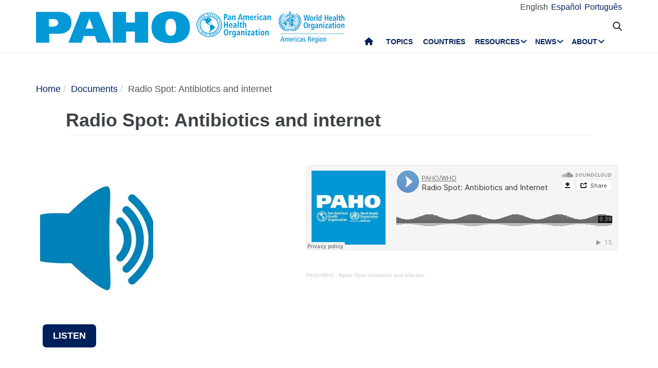

--- FILE ---
content_type: text/html; charset=UTF-8
request_url: https://www.paho.org/en/documents/radio-spot-antibiotics-and-internet
body_size: 14878
content:
<!DOCTYPE html>
<html  lang="en" dir="ltr" prefix="og: https://ogp.me/ns#">
  <head>
    <meta charset="utf-8" />
<noscript><style>form.antibot * :not(.antibot-message) { display: none !important; }</style>
</noscript><meta name="description" content="" />
<link rel="canonical" href="https://www.paho.org/en/documents/radio-spot-antibiotics-and-internet" />
<link rel="image_src" href="https://www.paho.org/sites/default/files/styles/max_650x650/public/2022-09/audio-icon-orig-blue-400x.jpg?itok=VgzgiEJP" />
<meta property="og:type" content="article" />
<meta property="og:url" content="https://www.paho.org/en/documents/radio-spot-antibiotics-and-internet" />
<meta property="og:title" content="Radio Spot: Antibiotics and internet" />
<meta property="og:description" content="" />
<meta property="og:image" content="https://www.paho.org/sites/default/files/styles/max_650x650/public/2022-09/audio-icon-orig-blue-400x.jpg?itok=VgzgiEJP" />
<meta property="og:image:url" content="https://www.paho.org/sites/default/files/styles/max_650x650/public/2022-09/audio-icon-orig-blue-400x.jpg?itok=VgzgiEJP" />
<meta property="fb:app_id" content="1906460059619279" />
<meta name="twitter:card" content="summary_large_image" />
<meta name="twitter:site" content="@opsoms" />
<meta name="twitter:title" content="Radio Spot: Antibiotics and internet" />
<meta name="twitter:image" content="https://www.paho.org/sites/default/files/styles/max_650x650/public/2022-09/audio-icon-orig-blue-400x.jpg?itok=VgzgiEJP" />
<meta name="MobileOptimized" content="width" />
<meta name="HandheldFriendly" content="true" />
<meta name="viewport" content="width=device-width, initial-scale=1.0" />
<link rel="icon" href="/themes/paho/favicon.ico" type="image/vnd.microsoft.icon" />
<link rel="alternate" hreflang="en" href="https://www.paho.org/en/documents/radio-spot-antibiotics-and-internet" />
<link rel="alternate" hreflang="es" href="https://www.paho.org/es/documentos/spot-radio-antibioticos-e-internet" />
<link rel="alternate" hreflang="pt-br" href="https://www.paho.org/pt/documentos/spot-radio-antibioticos-e-internet" />
<script src="/sites/default/files/google_tag/gtm_paho_main/google_tag.script.js?t9lp9j" defer></script>

    <title>Radio Spot: Antibiotics and internet - PAHO/WHO | Pan American Health Organization</title>
    <link rel="stylesheet" media="all" href="/sites/default/files/css/css_bRpDxn35qeBoLZViJfvSNnkH_9YdbCiXv_QmbMxLDqk.css?delta=0&amp;language=en&amp;theme=paho&amp;include=[base64]" />
<link rel="stylesheet" media="all" href="https://cdn.jsdelivr.net/npm/entreprise7pro-bootstrap@3.4.8/dist/css/bootstrap.min.css" integrity="sha256-zL9fLm9PT7/fK/vb1O9aIIAdm/+bGtxmUm/M1NPTU7Y=" crossorigin="anonymous" />
<link rel="stylesheet" media="all" href="https://cdn.jsdelivr.net/npm/@unicorn-fail/drupal-bootstrap-styles@0.0.2/dist/3.1.1/7.x-3.x/drupal-bootstrap.min.css" integrity="sha512-nrwoY8z0/iCnnY9J1g189dfuRMCdI5JBwgvzKvwXC4dZ+145UNBUs+VdeG/TUuYRqlQbMlL4l8U3yT7pVss9Rg==" crossorigin="anonymous" />
<link rel="stylesheet" media="all" href="https://cdn.jsdelivr.net/npm/@unicorn-fail/drupal-bootstrap-styles@0.0.2/dist/3.1.1/8.x-3.x/drupal-bootstrap.min.css" integrity="sha512-jM5OBHt8tKkl65deNLp2dhFMAwoqHBIbzSW0WiRRwJfHzGoxAFuCowGd9hYi1vU8ce5xpa5IGmZBJujm/7rVtw==" crossorigin="anonymous" />
<link rel="stylesheet" media="all" href="https://cdn.jsdelivr.net/npm/@unicorn-fail/drupal-bootstrap-styles@0.0.2/dist/3.2.0/7.x-3.x/drupal-bootstrap.min.css" integrity="sha512-U2uRfTiJxR2skZ8hIFUv5y6dOBd9s8xW+YtYScDkVzHEen0kU0G9mH8F2W27r6kWdHc0EKYGY3JTT3C4pEN+/g==" crossorigin="anonymous" />
<link rel="stylesheet" media="all" href="https://cdn.jsdelivr.net/npm/@unicorn-fail/drupal-bootstrap-styles@0.0.2/dist/3.2.0/8.x-3.x/drupal-bootstrap.min.css" integrity="sha512-JXQ3Lp7Oc2/VyHbK4DKvRSwk2MVBTb6tV5Zv/3d7UIJKlNEGT1yws9vwOVUkpsTY0o8zcbCLPpCBG2NrZMBJyQ==" crossorigin="anonymous" />
<link rel="stylesheet" media="all" href="https://cdn.jsdelivr.net/npm/@unicorn-fail/drupal-bootstrap-styles@0.0.2/dist/3.3.1/7.x-3.x/drupal-bootstrap.min.css" integrity="sha512-ZbcpXUXjMO/AFuX8V7yWatyCWP4A4HMfXirwInFWwcxibyAu7jHhwgEA1jO4Xt/UACKU29cG5MxhF/i8SpfiWA==" crossorigin="anonymous" />
<link rel="stylesheet" media="all" href="https://cdn.jsdelivr.net/npm/@unicorn-fail/drupal-bootstrap-styles@0.0.2/dist/3.3.1/8.x-3.x/drupal-bootstrap.min.css" integrity="sha512-kTMXGtKrWAdF2+qSCfCTa16wLEVDAAopNlklx4qPXPMamBQOFGHXz0HDwz1bGhstsi17f2SYVNaYVRHWYeg3RQ==" crossorigin="anonymous" />
<link rel="stylesheet" media="all" href="https://cdn.jsdelivr.net/npm/@unicorn-fail/drupal-bootstrap-styles@0.0.2/dist/3.4.0/8.x-3.x/drupal-bootstrap.min.css" integrity="sha512-tGFFYdzcicBwsd5EPO92iUIytu9UkQR3tLMbORL9sfi/WswiHkA1O3ri9yHW+5dXk18Rd+pluMeDBrPKSwNCvw==" crossorigin="anonymous" />
<link rel="stylesheet" media="all" href="https://fonts.googleapis.com/css2?family=Anton&amp;family=Dancing+Script&amp;family=Open+Sans:ital,wght@0,300;0,400;1,300&amp;family=Parisienne&amp;family=Playfair+Display&amp;family=Roboto+Condensed:ital,wght@0,300;0,400;0,700;1,300&amp;family=Roboto:ital,wght@0,300;0,400;0,700;0,900;1,300&amp;family=Sofia+Sans+Extra+Condensed&amp;display=swap" />
<link rel="stylesheet" media="all" href="https://fonts.googleapis.com/css2?family=Source+Sans+3:ital,wght@0,200..900;1,200..900&amp;display=swap" />
<link rel="stylesheet" media="all" href="/sites/default/files/css/css_-IKoc7VcyzM7Tw_BofIHcC3z5XmVBf0sqPo1FgERNwg.css?delta=11&amp;language=en&amp;theme=paho&amp;include=[base64]" />
<link rel="stylesheet" media="all" href="/sites/default/files/css/css_zlmVEwHEIGQDXRg-gGHy21COVdpSCmhBu-nUVV8OaGg.css?delta=12&amp;language=en&amp;theme=paho&amp;include=[base64]" />

    <script src="/sites/default/files/asset_injector/js/global_twitter_pixel_code-7b0817af442755266e1c1da1008e9128.js?t9lp9j"></script>
<script src="/sites/default/files/asset_injector/js/microsoft_clarity_heatmap-2f96a66aceedd28f19771a7f4cba2454.js?t9lp9j"></script>
<script src="/sites/default/files/js/js_j6HiP4xyJL_3b3qYfl1Amd3ykJA9HyDVinN4lxy_zHI.js?scope=header&amp;delta=2&amp;language=en&amp;theme=paho&amp;include=[base64]"></script>

    <meta http-equiv="X-UA-Compatible" content="IE=edge"> 
  </head>
  <body class="path-node page-node-type-documents navbar-is-fixed-top has-glyphicons">
    <noscript><iframe src="https://www.googletagmanager.com/ns.html?id=GTM-M29NML7" height="0" width="0" style="display:none;visibility:hidden"></iframe></noscript>
      <div class="dialog-off-canvas-main-canvas" data-off-canvas-main-canvas>
          
    <header  class="navbar navbar-default navbar-fixed-top" id="navbar" role="banner">
	    <div class="branding-bar">
      <div class="container">
            <div class="region region-branding-bar">
    <nav role="navigation" aria-labelledby="block-paho-account-menu-menu" id="block-paho-account-menu" class="settings-tray-editable" data-drupal-settingstray="editable">
            <h2 class="sr-only" id="block-paho-account-menu-menu">User account menu</h2>

      
              <ul class="menu nav navbar-nav navbar-right">
                            <li>
        <a href="/en/paho-editor/login" data-drupal-link-system-path="paho-editor/login">Log in</a>
                  </li>
        </ul>
  


  </nav>
<section class="language-switcher-language-url language-wrapper settings-tray-editable block block-language block-language-blocklanguage-interface" id="block-alternadordeidioma" role="navigation" data-drupal-settingstray="editable">
  
    

      <ul class="links"><li hreflang="en" data-drupal-link-system-path="node/78749" class="en is-active" aria-current="page"><a href="/en/documents/radio-spot-antibiotics-and-internet" class="language-link is-active" hreflang="en" data-drupal-link-system-path="node/78749" aria-current="page">English</a></li><li hreflang="es" data-drupal-link-system-path="node/78749" class="es"><a href="/es/documentos/spot-radio-antibioticos-e-internet" class="language-link" hreflang="es" data-drupal-link-system-path="node/78749">Español</a></li><li hreflang="pt-br" data-drupal-link-system-path="node/78749" class="pt-br"><a href="/pt/documentos/spot-radio-antibioticos-e-internet" class="language-link" hreflang="pt-br" data-drupal-link-system-path="node/78749">Português</a></li></ul>
  </section>


  </div>

          <button type="button" class="navbar-toggle" data-toggle="collapse" data-target="#block-alternadordeidioma">
              Language <i class="fa fa-globe"></i>
            </button>
      </div>
    </div>
              <div class="container">
              <div class="navbar-header">
          <a href="/en"><img class="logo" src="/themes/paho/images/logo-en.png" alt="Pan American Health Organization" /></a>
            <div class="region region-navigation">
    <section id="block-searchtoggle" class="settings-tray-editable block block-block-content block-block-content0d4acc9b-b733-47d7-98cb-031fafa0afda" data-drupal-settingstray="editable">
  
    

      
            <div class="field field--name-body field--type-text-with-summary field--label-hidden field--item"><p><i class="fa fa-search"></i></p></div>
      
  </section>

<section class="views-exposed-form bef-exposed-form settings-tray-editable block block-views block-views-exposed-filter-blockpaho-search-page-1" data-drupal-selector="views-exposed-form-paho-search-page-1" id="block-paho-search-exposed-form" data-drupal-settingstray="editable">
  
    

      <form action="/en/search/site" method="get" id="views-exposed-form-paho-search-page-1" accept-charset="UTF-8">
  <div class="form--inline form-inline clearfix">
  <div class="form-item js-form-item form-type-textfield js-form-type-textfield form-item-search js-form-item-search form-group">
      
  
  
  <input data-drupal-selector="edit-search" class="form-text form-control" type="text" id="edit-search" name="search" value="" size="30" maxlength="128" />

  
  
  </div>
<div data-drupal-selector="edit-actions" class="form-actions form-group js-form-wrapper form-wrapper" id="edit-actions"><button data-drupal-selector="edit-submit-paho-search" class="button js-form-submit form-submit btn-info btn" type="submit" id="edit-submit-paho-search" value="Apply">Apply</button></div>

</div>

</form>

  </section>

<section id="block-navegacionprincipal" class="settings-tray-editable block block-superfish block-superfishmain" data-drupal-settingstray="editable">
  
    

      
<ul id="superfish-main" class="menu sf-menu sf-main sf-horizontal sf-style-none" role="menu" aria-label="Menu">
  

  
  <li id="main-standardfront-page" class="sf-depth-1 sf-no-children sf-first" role="none">
              <a href="/en" class="sf-depth-1" role="menuitem">Home</a>
                      </li>


  
  <li id="main-menu-link-content9f9856a3-a13a-4c58-9052-4198e93fe562" class="sf-depth-1 sf-no-children" role="none">
              <a href="/en/topics" class="sf-depth-1" role="menuitem">Topics</a>
                      </li>


  
  <li id="main-menu-link-content19615b71-18de-4f28-af38-f97de25c9e95" class="sf-depth-1 sf-no-children" role="none">
              <a href="/en/countries-and-centers" class="sf-depth-1" role="menuitem">Countries</a>
                      </li>


            
  <li id="main-menu-link-content3cfe1f33-ab8e-4852-98a0-931fcb1ef99b" class="sf-depth-1 menuparent" role="none">
              <a href="/en/resources" class="sf-depth-1 menuparent" role="menuitem" aria-haspopup="true" aria-expanded="false">Resources</a>
        <ul class="sf-multicolumn" role="menu">
    <li class="sf-multicolumn-wrapper " role="none">
              <ol role="menu">      

  
  <li id="main-menu-link-content4b71ce17-edc2-4318-a607-acc32fdd61a5" class="sf-depth-2 sf-no-children sf-first" role="none">
              <a href="/en/publications" class="sf-depth-2" role="menuitem">Publications</a>
                      </li>


  
  <li id="main-menu-link-contentaff5922d-bbd6-48ec-aa4d-c50a2c8369cd" class="sf-depth-2 sf-no-children" role="none">
              <a href="https://www.paho.org/data/" class="sf-depth-2 sf-external" role="menuitem">Data</a>
                      </li>


                      
  <li id="main-menu-link-content623cf9c6-b9e3-4230-b20b-2403813e3f54" class="sf-depth-2 sf-multicolumn-column menuparent" role="none">
        <div class="sf-multicolumn-column">
              <span class="sf-depth-2 menuparent nolink" role="menuitem" aria-haspopup="true" aria-expanded="false">Tools</span>
                  <ol role="menu">      

  
  <li id="main-menu-link-contentc2e0ce47-9d3c-488f-ad18-e46eeb9c9c55" class="sf-depth-3 sf-no-children sf-first" role="none">
              <a href="https://iris.paho.org/" class="sf-depth-3 sf-external" role="menuitem">Digital Health Library</a>
                      </li>


  
  <li id="main-menu-link-content7b2c032e-8c7d-4bcf-917e-0ef00b88217b" class="sf-depth-3 sf-no-children" role="none">
              <a href="http://bvsalud.org/es/" class="sf-depth-3 sf-external" role="menuitem">Virtual Health Library</a>
                      </li>


  
  <li id="main-menu-link-content1682cdd9-6ee2-4c5e-b671-e5fbcd826875" class="sf-depth-3 sf-no-children sf-last" role="none">
              <a href="https://www.campusvirtualsp.org/es" class="sf-depth-3 sf-external" role="menuitem">Virtual Campus for Public Health</a>
                      </li>


      </ol>            </div>  </li>


  
  <li id="main-menu-link-content17e9cba6-370a-4dbd-908c-9183a95e42b0" class="sf-depth-2 sf-no-children" role="none">
              <a href="/en/pahowho-collaborating-centres" class="sf-depth-2" role="menuitem">PAHO/WHO Collaborating Centres</a>
                      </li>


  
  <li id="main-menu-link-content9ac33b23-61fe-4f5a-8428-9f72486dc88f" class="sf-depth-2 sf-no-children" role="none">
              <a href="/en/regional-revolving-funds" class="sf-depth-2" role="menuitem">Regional Revolving Funds</a>
                      </li>


                      
  <li id="main-menu-link-contenta4c67d44-fbe1-4ff8-a388-d089df24d456" class="sf-depth-2 sf-multicolumn-column menuparent" role="none">
        <div class="sf-multicolumn-column">
              <span class="sf-depth-2 menuparent nolink" role="menuitem" aria-haspopup="true" aria-expanded="false">Initiatives</span>
                  <ol role="menu">      

  
  <li id="main-menu-link-content260c4f60-3979-4174-857c-cd8d0a73dd3e" class="sf-depth-3 sf-no-children sf-first" role="none">
              <a href="/en/alliance-primary-health-care-americas" class="sf-depth-3" role="menuitem">Alliance for Primary Health Care in the Americas</a>
                      </li>


  
  <li id="main-menu-link-content8f9a97a8-d99a-45a6-a567-505b9330870b" class="sf-depth-3 sf-no-children" role="none">
              <a href="/en/elimination-initiative" class="sf-depth-3" role="menuitem">Elimination Initiative</a>
                      </li>


  
  <li id="main-menu-link-contentb132bc58-6bfe-4d6a-aa3c-9b07ad642ccd" class="sf-depth-3 sf-no-children" role="none">
              <a href="/en/zero-preventable-maternal-deaths" class="sf-depth-3" role="menuitem">Zero Preventable Maternal Deaths</a>
                      </li>


  
  <li id="main-menu-link-content9ab4dd22-270c-4f2e-aca7-968f0ea51d1c" class="sf-depth-3 sf-no-children" role="none">
              <a href="/en/better-care-ncds-initiative" class="sf-depth-3" role="menuitem">Better Care for NCDs Initiative</a>
                      </li>


  
  <li id="main-menu-link-content5f98b7ae-3b40-4af0-95b1-4a8bd74e4a87" class="sf-depth-3 sf-no-children" role="none">
              <a href="/en/cureall-americas" class="sf-depth-3" role="menuitem">CureAll Americas</a>
                      </li>


  
  <li id="main-menu-link-content8bbbeaf8-b8a3-4b29-a6ac-d825ab7cae58" class="sf-depth-3 sf-no-children sf-last" role="none">
              <a href="/en/hearts-americas" class="sf-depth-3" role="menuitem">HEARTS in the Americas</a>
                      </li>


      </ol>            </div>  </li>


  
  <li id="main-menu-link-content07590c16-6bbb-4439-bb5a-c0ba7d86bca8" class="sf-depth-2 sf-no-children" role="none">
              <a href="/en/sustainable-health-agenda-americas-2018-2030" class="sf-depth-2" role="menuitem">Sustainable Health Agenda for the Americas 2018-2030</a>
                      </li>


  
  <li id="main-menu-link-contentea6d9d73-6f9c-42b9-a81c-8ea4250c75b9" class="sf-depth-2 sf-no-children" role="none">
              <a href="/en/epidemiological-alerts-and-updates" class="sf-depth-2" role="menuitem">Alerts and Epidemiologic Updates</a>
                      </li>


                      
  <li id="main-menu-link-content11c1f235-128a-4ad2-9728-63acbea720b6" class="sf-depth-2 sf-multicolumn-column menuparent" role="none">
        <div class="sf-multicolumn-column">
              <a href="/en/documents" class="sf-depth-2 menuparent" role="menuitem" aria-haspopup="true" aria-expanded="false">Documents</a>
                  <ol role="menu">      

  
  <li id="main-menu-link-content65ddf01d-7bfa-466d-9c3d-d7684529e1fd" class="sf-depth-3 sf-no-children sf-first" role="none">
              <a href="/en/mandates-and-strategies" class="sf-depth-3" role="menuitem">Mandates</a>
                      </li>


  
  <li id="main-menu-link-contentbb8aaf55-2431-4ea2-b6e6-4b3318a712e2" class="sf-depth-3 sf-no-children sf-last" role="none">
              <a href="/en/technical-and-scientific-products" class="sf-depth-3" role="menuitem">Technical and Scientific Products</a>
                      </li>


      </ol>            </div>  </li>


  
  <li id="main-menu-link-content28ded375-fa6c-45d1-8e23-b8465d632df6" class="sf-depth-2 sf-no-children" role="none">
              <a href="/en/one-health" class="sf-depth-2" role="menuitem">One Health</a>
                      </li>


      </ol>        </li></ul>      </li>


            
  <li id="main-menu-link-content5c3a8be7-e782-42ef-83b6-3fe151859fc9" class="sf-depth-1 menuparent" role="none">
              <a href="/en/media" class="sf-depth-1 menuparent" role="menuitem" aria-haspopup="true" aria-expanded="false">News</a>
        <ul class="sf-multicolumn" role="menu">
    <li class="sf-multicolumn-wrapper " role="none">
              <ol role="menu">      

  
  <li id="main-menu-link-content15f0be3e-c4d7-49ad-a7fd-75a490106c3c" class="sf-depth-2 sf-no-children sf-first" role="none">
              <a href="/en/resources-journalists" class="sf-depth-2" role="menuitem">Resources for Journalists</a>
                      </li>


  
  <li id="main-menu-link-content11333526-754f-44e8-82ba-d1ccbdcf823a" class="sf-depth-2 sf-no-children" role="none">
              <a href="/en/news/news-releases" class="sf-depth-2" role="menuitem">News Releases</a>
                      </li>


  
  <li id="main-menu-link-contentc5cc66c0-53e1-4f00-8131-4a2c635b7770" class="sf-depth-2 sf-no-children" role="none">
              <a href="/en/news/country-news" class="sf-depth-2" role="menuitem">Country News</a>
                      </li>


  
  <li id="main-menu-link-content58ccdf13-9f30-4eab-9442-2d60912bb020" class="sf-depth-2 sf-no-children" role="none">
              <a href="/en/news/technical-unit-news" class="sf-depth-2" role="menuitem">Technical Unit News</a>
                      </li>


  
  <li id="main-menu-link-contentc57131b1-7415-4733-8243-4068b4ad32e0" class="sf-depth-2 sf-no-children" role="none">
              <a href="/en/events" class="sf-depth-2" role="menuitem">Events</a>
                      </li>


  
  <li id="main-menu-link-content631c5c7a-fc32-4a96-8733-41eb3acdbc71" class="sf-depth-2 sf-no-children" role="none">
              <a href="/en/stories/regional-stories" class="sf-depth-2" role="menuitem">Stories</a>
                      </li>


                      
  <li id="main-menu-link-content2ea24ce2-295b-4b44-af79-5c6a2d18879b" class="sf-depth-2 sf-multicolumn-column menuparent" role="none">
        <div class="sf-multicolumn-column">
              <a href="/en/communication-materials" class="sf-depth-2 menuparent" role="menuitem" aria-haspopup="true" aria-expanded="false">Communication materials</a>
                  <ol role="menu">      

  
  <li id="main-menu-link-content8391c0f0-5146-45c6-a418-f4ce6b8dac4d" class="sf-depth-3 sf-no-children sf-first" role="none">
              <a href="/en/brochures" class="sf-depth-3" role="menuitem">Brochures</a>
                      </li>


  
  <li id="main-menu-link-content01169fad-d8a9-4fdd-ac98-9a5ed9cd9750" class="sf-depth-3 sf-no-children sf-last" role="none">
              <a href="/en/infographics" class="sf-depth-3" role="menuitem">Infographics</a>
                      </li>


      </ol>            </div>  </li>


  
  <li id="main-menu-link-contente2256c3e-cf2e-4b63-b93b-199693869112" class="sf-depth-2 sf-no-children" role="none">
              <a href="/en/champions-health" class="sf-depth-2" role="menuitem">Champions of Health</a>
                      </li>


  
  <li id="main-menu-link-content5c6f9e10-98e8-4ae5-a48e-d477c5396b1d" class="sf-depth-2 sf-no-children" role="none">
              <a href="/en/public-health-heroes" class="sf-depth-2" role="menuitem">Public Health Heroes</a>
                      </li>


  
  <li id="main-menu-link-content4d4fd1ed-85cc-4a49-b801-181ef5bbe8bc" class="sf-depth-2 sf-no-children" role="none">
              <a href="/en/collaborators" class="sf-depth-2" role="menuitem">Collaborators</a>
                      </li>


                      
  <li id="main-menu-link-contente44e33c6-9eac-41b3-9e52-779c16789c3c" class="sf-depth-2 sf-multicolumn-column menuparent" role="none">
        <div class="sf-multicolumn-column">
              <a href="/en/campaigns" class="sf-depth-2 menuparent" role="menuitem" aria-haspopup="true" aria-expanded="false">Campaigns</a>
                  <ol role="menu">      

  
  <li id="main-menu-link-content6f6f75a3-543c-4583-b666-2dbd01fc8fba" class="sf-depth-3 sf-no-children sf-first sf-last" role="none">
              <a href="/en/campaigns/past-campaigns" class="sf-depth-3" role="menuitem">Past campaigns</a>
                      </li>


      </ol>            </div>  </li>


  
  <li id="main-menu-link-contentda490639-aa2a-4deb-a6e5-38f5f01646e9" class="sf-depth-2 sf-no-children" role="none">
              <a href="/en/newsletters" class="sf-depth-2" role="menuitem">PAHO Newsletters</a>
                      </li>


  
  <li id="main-menu-link-content17a0faa8-a982-4b91-ba6f-1c1ef7f2e08e" class="sf-depth-2 sf-no-children" role="none">
              <a href="/en/podcast" class="sf-depth-2" role="menuitem">PAHO Podcast</a>
                      </li>


  
  <li id="main-menu-link-content3c0519a4-f475-495c-b1c5-51519726bfee" class="sf-depth-2 sf-no-children sf-last" role="none">
              <a href="/en/calendar" class="sf-depth-2" role="menuitem">PAHO Calendars</a>
                      </li>


      </ol>        </li></ul>      </li>


            
  <li id="main-menu-link-contentfe85445d-c184-4909-aa4c-986d30631213" class="sf-depth-1 menuparent sf-last" role="none">
              <a href="/en/who-we-are" class="sf-depth-1 menuparent" role="menuitem" aria-haspopup="true" aria-expanded="false">About</a>
        <ul class="sf-multicolumn" role="menu">
    <li class="sf-multicolumn-wrapper " role="none">
              <ol role="menu">      

                      
  <li id="main-menu-link-content5d4221cf-3597-407a-9080-8e4325f5d4c8" class="sf-depth-2 sf-multicolumn-column menuparent sf-first" role="none">
        <div class="sf-multicolumn-column">
              <a href="/en/who-we-are" class="sf-depth-2 menuparent" role="menuitem" aria-haspopup="true" aria-expanded="false">About PAHO/WHO</a>
                  <ol role="menu">      

  
  <li id="main-menu-link-content5f37bb5d-6420-486f-958f-2e4a94fa2794" class="sf-depth-3 sf-no-children sf-first" role="none">
              <a href="/en/who-we-are/history-pan-american-health-organization-paho" class="sf-depth-3" role="menuitem">History of PAHO</a>
                      </li>


  
  <li id="main-menu-link-contentb3022909-956d-4306-9be4-a5c98711f6cd" class="sf-depth-3 sf-no-children" role="none">
              <a href="/en/who-we-are/pahos-former-directors" class="sf-depth-3" role="menuitem">PAHO&#039;s Former Directors</a>
                      </li>


      </ol>            </div>  </li>


  
  <li id="main-menu-link-contentd5ca58ea-e7d4-4436-b233-3ba2915bb5f2" class="sf-depth-2 sf-no-children" role="none">
              <a href="/en/documents/organizational-chart-pan-american-sanitary-bureau" class="sf-depth-2" role="menuitem">Organizational Chart</a>
                      </li>


  
  <li id="main-menu-link-contentfb08b18b-9171-49c7-ae3b-d606c7a3c65a" class="sf-depth-2 sf-no-children" role="none">
              <a href="/en/node/69017" class="sf-depth-2" role="menuitem">Statement of Assessed Contributions due from Member States</a>
                      </li>


                      
  <li id="main-menu-link-content0640956c-6707-4695-b30e-2d638c084ed8" class="sf-depth-2 sf-multicolumn-column menuparent" role="none">
        <div class="sf-multicolumn-column">
              <a href="/en/who-we-are" class="sf-depth-2 menuparent" role="menuitem" aria-haspopup="true" aria-expanded="false">What We Do</a>
                  <ol role="menu">      

  
  <li id="main-menu-link-content761fe665-bf02-4fef-a2b9-a149f29db54a" class="sf-depth-3 sf-no-children sf-first" role="none">
              <a href="/en/communicable-disease-prevention-control-and-elimination" class="sf-depth-3" role="menuitem">Communicable Disease Prevention, Control, and Elimination</a>
                      </li>


  
  <li id="main-menu-link-content974e5731-457e-409e-a372-2985792a5369" class="sf-depth-3 sf-no-children" role="none">
              <a href="/en/comprehensive-immunization-cim" class="sf-depth-3" role="menuitem">Comprehensive Immunization</a>
                      </li>


  
  <li id="main-menu-link-contentc1cc4f7b-2778-4aa6-ab79-ad3369d0dfef" class="sf-depth-3 sf-no-children" role="none">
              <a href="/en/evidence-and-intelligence-action-health" class="sf-depth-3" role="menuitem">Evidence and Intelligence for Action in Health</a>
                      </li>


  
  <li id="main-menu-link-content7efe797e-f1a6-43eb-9273-9a6f5fce2238" class="sf-depth-3 sf-no-children" role="none">
              <a href="/en/innovation-access-medicines-and-health-technologies" class="sf-depth-3" role="menuitem">Innovation, Access to Medicines and Health Technologies</a>
                      </li>


  
  <li id="main-menu-link-content6272b389-b11f-41c7-a6fb-1ad91ea19b21" class="sf-depth-3 sf-no-children" role="none">
              <a href="/en/social-and-environmental-determinants-health-equity" class="sf-depth-3" role="menuitem">Social and Environmental Determinants for Health Equity</a>
                      </li>


  
  <li id="main-menu-link-contentb0916812-3efe-4427-a661-328cf051c2f0" class="sf-depth-3 sf-no-children" role="none">
              <a href="/en/health-emergencies" class="sf-depth-3" role="menuitem">Health Emergencies</a>
                      </li>


  
  <li id="main-menu-link-contentd3c855aa-29e8-4409-946f-45191921882a" class="sf-depth-3 sf-no-children" role="none">
              <a href="/en/health-systems-and-services" class="sf-depth-3" role="menuitem">Health Systems and Services</a>
                      </li>


  
  <li id="main-menu-link-content5ed7427f-fab3-4e45-b64f-3384a0766137" class="sf-depth-3 sf-no-children" role="none">
              <a href="/en/noncommunicable-diseases-and-mental-health-nmh" class="sf-depth-3" role="menuitem">Noncommunicable Diseases and Mental Health</a>
                      </li>


      </ol>            </div>  </li>


                      
  <li id="main-menu-link-content44486b0f-ea65-4069-af2d-d7125c6f1468" class="sf-depth-2 sf-multicolumn-column menuparent" role="none">
        <div class="sf-multicolumn-column">
              <a href="/en/governance" class="sf-depth-2 menuparent" role="menuitem" aria-haspopup="true" aria-expanded="false">Governance</a>
                  <ol role="menu">      

  
  <li id="main-menu-link-content257f987a-7102-4bc8-9efe-124d5480c0fb" class="sf-depth-3 sf-no-children sf-first" role="none">
              <a href="/en/governance/pan-american-sanitary-conference" class="sf-depth-3" role="menuitem">Pan American Sanitary Conference</a>
                      </li>


  
  <li id="main-menu-link-content196d1480-4f1d-4027-9fc8-bd93107d2c18" class="sf-depth-3 sf-no-children" role="none">
              <a href="/en/governance/directing-council" class="sf-depth-3" role="menuitem">Directing Council</a>
                      </li>


  
  <li id="main-menu-link-contentbce5249c-7051-4072-a43e-dafb300ba460" class="sf-depth-3 sf-no-children" role="none">
              <a href="/en/governance/executive-committee" class="sf-depth-3" role="menuitem">Executive Committee</a>
                      </li>


  
  <li id="main-menu-link-contente72123f8-deb7-49a2-89cc-ff4a39bfc920" class="sf-depth-3 sf-no-children" role="none">
              <a href="/en/governance/subcommittee-program-budget-and-administration" class="sf-depth-3" role="menuitem">Subcommittee on Program, Budget and Administration</a>
                      </li>


      </ol>            </div>  </li>


                      
  <li id="main-menu-link-contentdd5a3105-b6bc-41f8-8d6c-c6a825c2bebf" class="sf-depth-2 sf-multicolumn-column menuparent" role="none">
        <div class="sf-multicolumn-column">
              <a href="/en/careers-paho" class="sf-depth-2 menuparent" role="menuitem" aria-haspopup="true" aria-expanded="false">Careers at PAHO</a>
                  <ol role="menu">      

  
  <li id="main-menu-link-content2096fbb1-0edf-464a-a2cd-e2ab3ad7e2b0" class="sf-depth-3 sf-no-children sf-first sf-last" role="none">
              <a href="/en/careers-paho/paho-internship-program-promoting-future-leaders-public-health" class="sf-depth-3" role="menuitem">Internships</a>
                      </li>


      </ol>            </div>  </li>


  
  <li id="main-menu-link-contentbfc583c4-bae1-4d54-9bd7-c818db9a2b7d" class="sf-depth-2 sf-no-children" role="none">
              <a href="/en/partnerships" class="sf-depth-2" role="menuitem">Partnerships</a>
                      </li>


  
  <li id="main-menu-link-contentf3c93547-089d-4212-989b-f63912706afe" class="sf-depth-2 sf-no-children" role="none">
              <a href="/en/investigations-office-inv" class="sf-depth-2" role="menuitem">Investigations Office</a>
                      </li>


  
  <li id="main-menu-link-content21464d7c-375d-4dd4-bab3-fb026a80b784" class="sf-depth-2 sf-no-children" role="none">
              <a href="/en/oia" class="sf-depth-2" role="menuitem">Office of Internal Audit</a>
                      </li>


                      
  <li id="main-menu-link-content6ba72a56-4d85-4b6e-9599-6e5e33ad4002" class="sf-depth-2 sf-multicolumn-column menuparent" role="none">
        <div class="sf-multicolumn-column">
              <a href="/en/dr-jarbas-barbosa-paho-who-director" class="sf-depth-2 menuparent" role="menuitem" aria-haspopup="true" aria-expanded="false">Director&#039;s Page</a>
                  <ol role="menu">      

  
  <li id="main-menu-link-content5de23e6a-9581-4eea-b803-c1acea38b259" class="sf-depth-3 sf-no-children sf-first sf-last" role="none">
              <a href="/en/pahowho/directors-speeches" class="sf-depth-3" role="menuitem">Speeches</a>
                      </li>


      </ol>            </div>  </li>


      </ol>        </li></ul>      </li>


</ul>

  </section>

<div class="search-block-form block block-search block-search-form-block" data-drupal-selector="search-block-form" id="block-formulariodebusqueda" role="search">
  
    
      <form data-action="/en/search/site" class="antibot" action="/antibot" method="get" id="search-block-form" accept-charset="UTF-8">
  <noscript>
  <div class="antibot-no-js antibot-message antibot-message-warning">You must have JavaScript enabled to use this form.</div>
</noscript>
<div class="form-item js-form-item form-type-search js-form-type-search form-item-keys js-form-item-keys form-no-label form-group">
      <label for="edit-keys" class="control-label sr-only">Search</label>
  
  
  <div class="input-group"><input title="Enter the terms you wish to search for." data-drupal-selector="edit-keys" class="form-search form-control" placeholder="Search" type="search" id="edit-keys" name="keys" value="" size="15" maxlength="128" data-toggle="tooltip" /><span class="input-group-btn"><button type="submit" value="Search" class="button js-form-submit form-submit btn-primary btn icon-only"><span class="sr-only">Search</span><span class="icon glyphicon glyphicon-search" aria-hidden="true"></span></button></span></div>

  
  
  </div>
<input data-drupal-selector="edit-antibot-key" type="hidden" name="antibot_key" value="" /><div class="form-actions form-group js-form-wrapper form-wrapper" data-drupal-selector="edit-actions" id="edit-actions--3"></div>

</form>

  </div>

  </div>

                            </div>
  
                      </div>
    </header>
  
<main id="paho-main">
                    <div class="highlighted">  <div class="region region-highlighted">
    <section class="views-element-container settings-tray-editable block block-views block-views-blockslideshow-block-1" id="block-views-block-slideshow-block-1" data-drupal-settingstray="editable">
  
    

      <div class="form-group"><div class="view view-slideshow view-id-slideshow view-display-id-block_1 js-view-dom-id-2b54704b33d2ebda4954e482e96d8dcf5e7338b23c6bec72ec045a5d8d8a5312">
  
    
      
  
          </div>
</div>

  </section>


  </div>
</div>
                  <div class="main-container container js-quickedit-main-content">
      <div class="row">

                                      <div class="col-sm-12">
                <div class="region region-header">
        <ol class="breadcrumb">
          <li >
                  <a href="/en">Home</a>
              </li>
          <li >
                  <a href="/en/documents">Documents</a>
              </li>
          <li  class="active">
                   Radio Spot: Antibiotics and internet
              </li>
      </ol>

<div data-drupal-messages-fallback class="hidden"></div>
    <h1 class="page-header">
<span> Radio Spot: Antibiotics and internet</span>
</h1>


  </div>

            </div>
                  
                
                        <section class="col-sm-12">

                                              
                      
                                <a id="main-content"></a>
              <div class="region region-content">
    <section class="views-element-container settings-tray-editable block block-views block-views-blockdocumentos-document-view" id="block-views-block-documentos-document-view" data-drupal-settingstray="editable">
  
    

      <div class="form-group"><div class="document-view view view-documentos view-id-documentos view-display-id-document_view js-view-dom-id-d05d20ffeaf009e849e09ad5caca621e4a09211c47aeb121b9f3ce767f2d236a">
  
    
      <div class="view-header">
      
    </div>
      
      <div class="view-content">
        <div class="table-responsive">
<table class="table table-hover table-striped">
      <tbody>
      <tr class="document-row">
                                                                                                                  <td class="views-field views-field-field-image views-align-left views-field-field-documento-1 views-field-nothing">  <a href="/en/documents/radio-spot-antibiotics-and-internet" hreflang="en"><img loading="lazy" src="/sites/default/files/styles/document_thumb/public/2022-09/audio-icon-orig-blue-400x.jpg?itok=dt7QJAhu" width="220" height="285" alt=" Radio Spot: Antibiotics and internet" class="img-responsive" />

</a>
<div class="download-button"> <a href="https://soundcloud.com/pahowho/radio-spot-antibiotics-internet-en?in=pahowho/sets/radio-spots-antibiotics-and-internet&amp;utm_source=clipboard&amp;utm_medium=text&amp;utm_campaign=social_sharing" target="_blank">Listen</a> </div>        </td>
                                                                      <td class="views-field views-field-body"><p><iframe allow="autoplay" frameborder="no" height="166" scrolling="no" src="https://w.soundcloud.com/player/?url=https%3A//api.soundcloud.com/tracks/1293304876&amp;color=%2366a4cc&amp;auto_play=false&amp;hide_related=false&amp;show_comments=false&amp;show_user=true&amp;show_reposts=false&amp;show_teaser=false" width="100%"></iframe></p>

<div style="font-size: 10px; color: #cccccc;line-break: anywhere;word-break: normal;overflow: hidden;white-space: nowrap;text-overflow: ellipsis; font-family: Interstate,Lucida Grande,Lucida Sans Unicode,Lucida Sans,Garuda,Verdana,Tahoma,sans-serif;font-weight: 100;"><a href="https://soundcloud.com/pahowho" style="color: #cccccc; text-decoration: none;" target="_blank" title="PAHO/WHO">PAHO/WHO</a> · <a href="https://soundcloud.com/pahowho/radio-spot-antibiotics-and-1" style="color: #cccccc; text-decoration: none;" target="_blank" title="Radio Spot: Antibiotics and infection">Radio Spot: Antibiotics and infection</a></div>
        </td>
          </tr>
    </tbody>
</table>
  </div>

    </div>
  
          </div>
</div>

  </section>

  <article class="documents is-promoted full clearfix">

  
    

      <footer>
      <article>
  </article>

      <div class="author">
      	
<span><time datetime="2020-11-11T18:39:04-05:00" title="Wednesday, November 11, 2020 - 06:39">11 Nov 2020</time>
</span>

        
      </div>
    </footer>
  
  <div class="content">
    
      <div class="field field--name-field-tema field--type-entity-reference field--label-hidden field--items">
              <div class="field--item"><a href="/en/topics/communicable-diseases" hreflang="en">Communicable Diseases</a></div>
              <div class="field--item"><a href="/en/topics/antimicrobial-resistance" hreflang="en">Antimicrobial Resistance</a></div>
              <div class="field--item"><a href="/en/topics/infection-prevention-and-control" hreflang="en">Infection Prevention and Control  </a></div>
          </div>
  
      <div class="field field--name-field-categoria field--type-entity-reference field--label-hidden field--items">
              <div class="field--item"><a href="/en/communication-materials" hreflang="en">Communication Materials</a></div>
          </div>
  
      <div class="field field--name-field-oficina field--type-entity-reference field--label-hidden field--items">
              <div class="field--item"><a href="/en/communicable-disease-prevention-control-and-elimination" hreflang="en">Communicable Disease Prevention, Control, and Elimination</a></div>
          </div>
  
  </div>

</article>


  </div>

                  </section>

                      </div>
    </div>
  
  
              
      </main>

      <footer class="footer">
      <div class="container">
        <div class="region region-footer">
    <nav role="navigation" aria-labelledby="block-piedepagina-menu" id="block-piedepagina" class="col-sm-12 col-md-3 col-lg-3 settings-tray-editable" data-drupal-settingstray="editable">
      
  <h2 id="block-piedepagina-menu">About Us</h2>
  

        
              <ul class="menu nav">
                            <li>
        <a href="/en/who-we-are" data-drupal-link-system-path="node/2">About PAHO/WHO</a>
                  </li>
                        <li>
        <a href="/en/careers-paho" data-drupal-link-system-path="node/4861">Employment</a>
                  </li>
                        <li>
        <a href="/en/careers-paho/paho-internship-program-promoting-future-leaders-public-health" data-drupal-link-system-path="node/63068">Internships</a>
                  </li>
        </ul>
  


  </nav>
<nav role="navigation" aria-labelledby="block-footer2-menu" id="block-footer2" class="col-sm-12 col-md-3 col-lg-3 settings-tray-editable" data-drupal-settingstray="editable">
      
  <h2 id="block-footer2-menu">Policies</h2>
  

        
              <ul class="menu nav">
                            <li>
        <a href="/en/alert-scam-attempts-using-pahowhos-name" data-drupal-link-system-path="node/99100">Alert - Scam attempts using PAHO/WHO&#039;s name</a>
                  </li>
                        <li>
        <a href="/en/doing-business-paho" data-drupal-link-system-path="node/4863">Doing Business with PAHO</a>
                  </li>
                        <li>
        <a href="/en/integrity-and-conflict-management-system-icms" data-drupal-link-system-path="node/4864">Integrity &amp; Conflict Management (ICMS)</a>
                  </li>
                        <li>
        <a href="/en/privacy-policy" data-drupal-link-system-path="node/73426">Privacy Policy</a>
                  </li>
                        <li>
        <a href="/en/paho-personal-data-protection-policy" data-drupal-link-system-path="node/93183">Personal data protection policy</a>
                  </li>
                        <li>
        <a href="/en/terms-and-conditions-use-site" data-drupal-link-system-path="node/75361">Terms and conditions</a>
                  </li>
        </ul>
  


  </nav>
<nav role="navigation" aria-labelledby="block-footer3-menu" id="block-footer3" class="col-sm-12 col-md-3 col-lg-3 settings-tray-editable" data-drupal-settingstray="editable">
      
  <h2 id="block-footer3-menu">Contact Us</h2>
  

        
              <ul class="menu nav">
                            <li>
        <a href="/en/inquiries" data-drupal-link-system-path="node/4715">Inquiries</a>
                  </li>
                        <li>
        <a href="/en/report-wrongdoing-inv" data-drupal-link-system-path="node/97381">Report Wrongdoing</a>
                  </li>
        </ul>
  


  </nav>
<section id="block-socialmedialinks-2" class="col-sm-12 col-md-3 col-lg-3 settings-tray-editable block-social-media-links block block-social-media-links-block" data-drupal-settingstray="editable">
  
      <h2 class="block-title">Follow Us</h2>
    

      

<ul class="social-media-links--platforms platforms inline horizontal">
      <li>
      <a class="social-media-link-icon--twitter" href="https://x.com/pahowho"  aria-label="X" title="X" >
        <span class='fab fa-x-twitter fa-2x'></span>
      </a>

          </li>
      <li>
      <a class="social-media-link-icon--facebook" href="https://www.facebook.com/PAHOWHO"  aria-label="Follow us on Facebook" title="Follow us on Facebook" >
        <span class='fab fa-facebook fa-2x'></span>
      </a>

          </li>
      <li>
      <a class="social-media-link-icon--instagram" href="https://www.instagram.com/opspaho"  aria-label="Follow us on Instagram" title="Follow us on Instagram" >
        <span class='fab fa-instagram fa-2x'></span>
      </a>

          </li>
      <li>
      <a class="social-media-link-icon--youtube" href="https://www.youtube.com/pahopin"  aria-label="Follow us on Youtube" title="Follow us on Youtube" >
        <span class='fab fa-youtube fa-2x'></span>
      </a>

          </li>
      <li>
      <a class="social-media-link-icon--linkedin" href="https://www.linkedin.com/company/pan-american-health-organization"  aria-label="Follow us on Linkedin" title="Follow us on Linkedin" >
        <span class='fab fa-linkedin fa-2x'></span>
      </a>

          </li>
      <li>
      <a class="social-media-link-icon--flickr" href="https://www.flickr.com/photos/87642443@N05/"  aria-label="Follow us on Flickr" title="Follow us on Flickr" >
        <span class='fab fa-flickr fa-2x'></span>
      </a>

          </li>
      <li>
      <a class="social-media-link-icon--rss" href="/en/rss.xml"  aria-label="Follow us on Rss" title="Follow us on Rss" >
        <span class='fa fa-rss fa-2x'></span>
      </a>

          </li>
  </ul>

  </section>

<section id="block-copyright" class="col-sm-12 col-md-12 col-lg-12 block block-block-content block-block-content9d542e77-2c47-40c0-96e6-9e5b161b0b0c">
  
    

      
            <div class="field field--name-body field--type-text-with-summary field--label-hidden field--item"><p class="text-align-center">Regional Office for the Americas of the World Health Organization
</p>
<p class="text-align-center">© Pan American Health Organization. All rights reserved.
</p>
</div>
      
  </section>


  </div>

      </div>
    </footer>
  
  </div>

    
    <script type="application/json" data-drupal-selector="drupal-settings-json">{"path":{"baseUrl":"\/","pathPrefix":"en\/","currentPath":"node\/78749","currentPathIsAdmin":false,"isFront":false,"currentLanguage":"en"},"pluralDelimiter":"\u0003","suppressDeprecationErrors":true,"ajaxPageState":{"libraries":"[base64]","theme":"paho","theme_token":null},"ajaxTrustedUrl":{"\/en\/search\/site":true},"fitvids":{"selectors":".node\r,.container\r,.paragraph\r,.paragraph__column","custom_vendors":["iframe[src^=\u0022https:\/\/youtu.be\u0022]"],"ignore_selectors":".video-embed-field-responsive-video"},"data":{"extlink":{"extTarget":true,"extTargetAppendNewWindowDisplay":false,"extTargetAppendNewWindowLabel":"(opens in a new window)","extTargetNoOverride":false,"extNofollow":false,"extTitleNoOverride":false,"extNoreferrer":false,"extFollowNoOverride":false,"extClass":"0","extLabel":"(link is external)","extImgClass":false,"extSubdomains":true,"extExclude":"","extInclude":"","extCssExclude":"","extCssInclude":"","extCssExplicit":"","extAlert":false,"extAlertText":"This link will take you to an external web site. We are not responsible for their content.","extHideIcons":false,"mailtoClass":"0","telClass":"","mailtoLabel":"(link sends email)","telLabel":"(link is a phone number)","extUseFontAwesome":false,"extIconPlacement":"append","extPreventOrphan":false,"extFaLinkClasses":"fa fa-external-link","extFaMailtoClasses":"fa fa-envelope-o","extAdditionalLinkClasses":"","extAdditionalMailtoClasses":"","extAdditionalTelClasses":"","extFaTelClasses":"fa fa-phone","allowedDomains":null,"extExcludeNoreferrer":""}},"bootstrap":{"forms_has_error_value_toggle":1,"tooltip_enabled":1,"tooltip_animation":1,"tooltip_container":"body","tooltip_delay":"0","tooltip_html":0,"tooltip_placement":"auto bottom","tooltip_selector":"","tooltip_trigger":"hover"},"views":{"ajax_path":"\/en\/views\/ajax","ajaxViews":{"views_dom_id:d05d20ffeaf009e849e09ad5caca621e4a09211c47aeb121b9f3ce767f2d236a":{"view_name":"documentos","view_display_id":"document_view","view_args":"78749","view_path":"\/node\/78749","view_base_path":"documentos.xml","view_dom_id":"d05d20ffeaf009e849e09ad5caca621e4a09211c47aeb121b9f3ce767f2d236a","pager_element":0}}},"antibot":{"forms":{"search-block-form":{"id":"search-block-form","key":"YIu35sPVprjb0Z-25f9VG1VVU05eiYgl9ICu2_mDKuf"}}},"superfish":{"superfish-main":{"id":"superfish-main","sf":{"delay":1500,"animation":{"opacity":"show","height":"show"},"speed":1,"autoArrows":false,"dropShadows":false},"plugins":{"touchscreen":{"behaviour":1,"disableHover":0,"cloneParent":0,"mode":"always_active"},"smallscreen":{"cloneParent":0,"mode":"window_width","breakpoint":992,"accordionButton":2,"title":"Men\u00fa"},"supposition":true}}},"miniorange_2fa":{"kba_answer_length":3},"csp":{"nonce":"aamokLlsUA0mn4wisHLkHQ"},"user":{"uid":0,"permissionsHash":"341f8995431931d7a2a8354518d52ac5ab02f5dad77450ee25f23a187955c9c3"}}</script>
<script src="/sites/default/files/js/js_g_nhwoR_neuleUd54uAAJXuWg6_6L_6Fkijlg1HLnKs.js?scope=footer&amp;delta=0&amp;language=en&amp;theme=paho&amp;include=[base64]"></script>
<script src="https://cdn.jsdelivr.net/npm/entreprise7pro-bootstrap@3.4.8/dist/js/bootstrap.min.js" integrity="sha256-3XV0ZwG+520tCQ6I0AOlrGAFpZioT/AyPuX0Zq2i8QY=" crossorigin="anonymous"></script>
<script src="/sites/default/files/js/js_euedjizhBb9h5syDGIRUXV4Hlgb0I0aBrQMdo89pWxk.js?scope=footer&amp;delta=2&amp;language=en&amp;theme=paho&amp;include=[base64]"></script>
<script src="https://use.fontawesome.com/releases/v6.5.1/js/all.js"></script>
<script src="/sites/default/files/js/js_pKVbbCNI1_ioLk_F5QzJURBU4_yW0CPHYUcSI5DaNgE.js?scope=footer&amp;delta=4&amp;language=en&amp;theme=paho&amp;include=[base64]"></script>

  </body>
</html>
